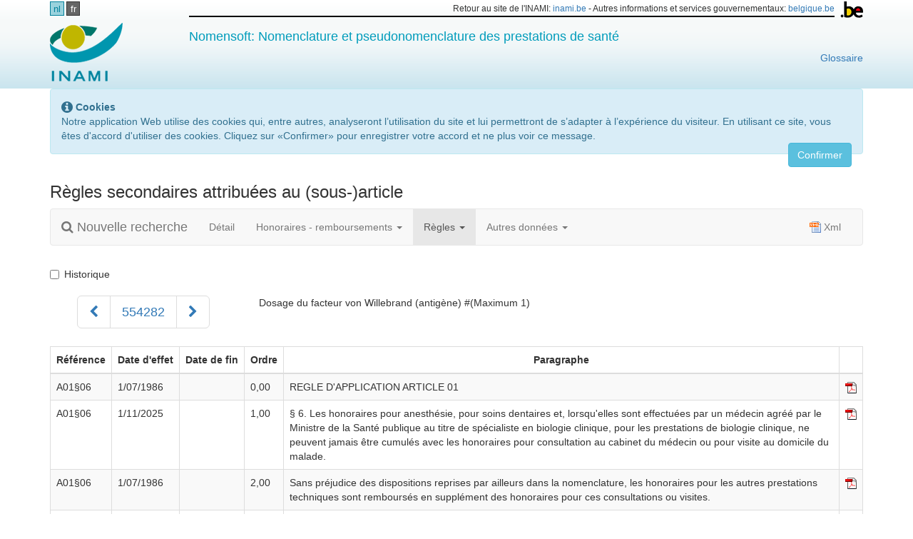

--- FILE ---
content_type: text/html; charset=utf-8
request_url: https://webappsa.riziv-inami.fgov.be/Nomen/fr/554282/rules/articlessecondary/no-history
body_size: 68093
content:
    <div class="row">
        <div class="col-md-12">
            <table class="table table-striped table-bordered">
                <thead>
                    <tr>
                        <th>R&#233;f&#233;rence</th>
                        <th>Date d&#39;effet</th>
                        <th>Date de fin</th>
                        <th>Ordre</th>
                        <th>Paragraphe</th>
                        <td class="hidden-print">&nbsp;</td>
                    </tr>
                </thead>
                <tbody>
                    <tr >
                        <td>A01&#167;06              </td>
                        <td>1/07/1986</td>
                        <td></td>
                        <td>0,00</td>
                        <td>REGLE D&#39;APPLICATION ARTICLE 01</td>
                        <td class="hidden-print">
                                <a href="/Nomen/fr/554282/pdf/1887">
                                    <img src="/Nomen/Content/images/pdf-icon.gif" alt="PDF" />
                                </a>
                        </td>
                    </tr>
                    <tr >
                        <td>A01&#167;06              </td>
                        <td>1/11/2025</td>
                        <td></td>
                        <td>1,00</td>
                        <td>&#167; 6. Les honoraires pour anesth&#233;sie, pour soins dentaires et, lorsqu&#39;elles sont effectu&#233;es par un m&#233;decin agr&#233;&#233; par le Ministre de la Sant&#233; publique au titre de sp&#233;cialiste en biologie clinique, pour les prestations de biologie clinique, ne peuvent jamais &#234;tre cumul&#233;s avec les honoraires pour consultation au cabinet du m&#233;decin ou pour visite au domicile du malade.</td>
                        <td class="hidden-print">
                                <a href="/Nomen/fr/554282/pdf/56086">
                                    <img src="/Nomen/Content/images/pdf-icon.gif" alt="PDF" />
                                </a>
                        </td>
                    </tr>
                    <tr >
                        <td>A01&#167;06              </td>
                        <td>1/07/1986</td>
                        <td></td>
                        <td>2,00</td>
                        <td>Sans pr&#233;judice des dispositions reprises par ailleurs dans la nomenclature, les honoraires pour les autres prestations techniques sont rembours&#233;s en suppl&#233;ment des honoraires pour ces consultations ou visites.</td>
                        <td class="hidden-print">
                                <a href="/Nomen/fr/554282/pdf/1887">
                                    <img src="/Nomen/Content/images/pdf-icon.gif" alt="PDF" />
                                </a>
                        </td>
                    </tr>
                    <tr >
                        <td>A01&#167;08              </td>
                        <td>1/07/1986</td>
                        <td></td>
                        <td>0,00</td>
                        <td>REGLE D&#39;APPLICATION ARTICLE 01</td>
                        <td class="hidden-print">
                                <a href="/Nomen/fr/554282/pdf/1887">
                                    <img src="/Nomen/Content/images/pdf-icon.gif" alt="PDF" />
                                </a>
                        </td>
                    </tr>
                    <tr >
                        <td>A01&#167;08              </td>
                        <td>1/03/2020</td>
                        <td></td>
                        <td>1,00</td>
                        <td>&#167; 8. Sans pr&#233;judice des d&#233;lais de conservation impos&#233;s par d’autres l&#233;gislations ou par les r&#232;gles de la d&#233;ontologie m&#233;dicale, les rapports, documents, trac&#233;s, graphiques mentionn&#233;s dans les libell&#233;s de cette nomenclature, ainsi que les rapports, documents, trac&#233;s, graphiques comme indiqu&#233; dans l’alin&#233;a suivant, ainsi que les protocoles de radiographies et d’analyses de laboratoire doivent &#234;tre conserv&#233;s pendant une p&#233;riode d’au moins cinq ans. Les donn&#233;es doivent &#234;tre imm&#233;diatement disponibles pour les contr&#244;les pr&#233;vus par la loi.</td>
                        <td class="hidden-print">
                                <a href="/Nomen/fr/554282/pdf/42821">
                                    <img src="/Nomen/Content/images/pdf-icon.gif" alt="PDF" />
                                </a>
                        </td>
                    </tr>
                    <tr >
                        <td>A01&#167;08              </td>
                        <td>1/03/2020</td>
                        <td></td>
                        <td>2,00</td>
                        <td>Pour les prestations pour lesquelles il n’y a pas de demande explicite de rapport, document, trac&#233;, graphique dans le libell&#233;, le dossier devra d&#233;montrer l’ex&#233;cution de la prestation.</td>
                        <td class="hidden-print">
                                <a href="/Nomen/fr/554282/pdf/42821">
                                    <img src="/Nomen/Content/images/pdf-icon.gif" alt="PDF" />
                                </a>
                        </td>
                    </tr>
                    <tr >
                        <td>A01&#167;10              </td>
                        <td>1/01/1998</td>
                        <td></td>
                        <td>0,00</td>
                        <td>REGLE D&#39;APPLICATION ARTICLE 01</td>
                        <td class="hidden-print">
                                <a href="/Nomen/fr/554282/pdf/454">
                                    <img src="/Nomen/Content/images/pdf-icon.gif" alt="PDF" />
                                </a>
                        </td>
                    </tr>
                    <tr >
                        <td>A01&#167;10              </td>
                        <td>1/11/2025</td>
                        <td></td>
                        <td>1,00</td>
                        <td>&#167; 10. Des suppl&#233;ments d&#39;honoraires peuvent &#234;tre attribu&#233;s pour certaines prestations lorsqu&#39;elles sont effectu&#233;es par un m&#233;decin ou un pharmacien biologiste ou un licenci&#233; en sciences agr&#233;&#233; par le Ministre qui a la Sant&#233; publique dans ses attributions pour effectuer des prestations de biologie clinique b&#233;n&#233;ficiant de l&#39;accr&#233;ditation selon les conditions et la proc&#233;dure pr&#233;vues dans les accords nationaux m&#233;dico-mutualistes et les conventions vis&#233;s respectivement aux articles 50 et 42 de la loi relative &#224; l&#39;assurance obligatoire soins de sant&#233; et indemnit&#233;s coordonn&#233;e le 14 juillet 1994.</td>
                        <td class="hidden-print">
                                <a href="/Nomen/fr/554282/pdf/56086">
                                    <img src="/Nomen/Content/images/pdf-icon.gif" alt="PDF" />
                                </a>
                        </td>
                    </tr>
                    <tr >
                        <td>A01&#167;10              </td>
                        <td>1/11/2025</td>
                        <td></td>
                        <td>2,00</td>
                        <td>Le m&#233;decin b&#233;n&#233;ficiant d&#39;une telle accr&#233;ditation est d&#233;nomm&#233; : m&#233;decin accr&#233;dit&#233;.</td>
                        <td class="hidden-print">
                                <a href="/Nomen/fr/554282/pdf/56086">
                                    <img src="/Nomen/Content/images/pdf-icon.gif" alt="PDF" />
                                </a>
                        </td>
                    </tr>
                    <tr >
                        <td>A01&#167;10              </td>
                        <td>1/01/1998</td>
                        <td></td>
                        <td>3,00</td>
                        <td>Le pharmacien biologiste b&#233;n&#233;ficiant d&#39;une telle accr&#233;ditation est d&#233;nomm&#233; : pharmacien biologiste accr&#233;dit&#233;.</td>
                        <td class="hidden-print">
                                <a href="/Nomen/fr/554282/pdf/454">
                                    <img src="/Nomen/Content/images/pdf-icon.gif" alt="PDF" />
                                </a>
                        </td>
                    </tr>
                    <tr >
                        <td>A01&#167;10              </td>
                        <td>1/01/1998</td>
                        <td></td>
                        <td>4,00</td>
                        <td>Le licenci&#233; en sciences qui est agr&#233;&#233; par le Ministre qui a la Sant&#233; publique dans ses attributions pour effectuer des prestations de biologie clinique et qui b&#233;n&#233;ficie d&#39;une telle accr&#233;ditation, est d&#233;nomm&#233; licenci&#233; en sciences accr&#233;dit&#233;.</td>
                        <td class="hidden-print">
                                <a href="/Nomen/fr/554282/pdf/454">
                                    <img src="/Nomen/Content/images/pdf-icon.gif" alt="PDF" />
                                </a>
                        </td>
                    </tr>
                    <tr >
                        <td>A01&#167;10              </td>
                        <td>1/11/2025</td>
                        <td></td>
                        <td>5,00</td>
                        <td>Les consultations effectu&#233;es par un m&#233;decin accr&#233;dit&#233; ainsi que les traitements psychoth&#233;rapeutiques effectu&#233;s par un m&#233;decin accr&#233;dit&#233; sp&#233;cialiste en psychiatrie sont assujettis aux m&#234;mes r&#232;gles que les prestations correspondantes pr&#233;vues pour le m&#233;decin non accr&#233;dit&#233;.</td>
                        <td class="hidden-print">
                                <a href="/Nomen/fr/554282/pdf/56086">
                                    <img src="/Nomen/Content/images/pdf-icon.gif" alt="PDF" />
                                </a>
                        </td>
                    </tr>
                    <tr >
                        <td>A01&#167;10              </td>
                        <td>1/01/2005</td>
                        <td></td>
                        <td>6,00</td>
                        <td>Les suppl&#233;ments d&#39;honoraires vis&#233;s au pr&#233;sent paragraphe ne peuvent pas &#234;tre pris en consid&#233;ration pour l&#39;application des dispositions pr&#233;vues aux articles 16, &#167; 5 et 26.</td>
                        <td class="hidden-print">
                                <a href="/Nomen/fr/554282/pdf/600">
                                    <img src="/Nomen/Content/images/pdf-icon.gif" alt="PDF" />
                                </a>
                        </td>
                    </tr>
                    <tr >
                        <td>A01&#167;11              </td>
                        <td>1/08/2002</td>
                        <td></td>
                        <td>0,00</td>
                        <td>REGLE D&#39;APPLICATION ARTICLE 01</td>
                        <td class="hidden-print">
                                <a href="/Nomen/fr/554282/pdf/6180">
                                    <img src="/Nomen/Content/images/pdf-icon.gif" alt="PDF" />
                                </a>
                        </td>
                    </tr>
                    <tr >
                        <td>A01&#167;11              </td>
                        <td>1/11/2025</td>
                        <td></td>
                        <td>1,00</td>
                        <td>Sauf indication contraire, dans cette nomenclature, pour les prestations qui peuvent &#234;tre attest&#233;es par un m&#233;decin, l&#39;expression &#171;par an&#187; signifie une p&#233;riode de douze mois, de date &#224; date.</td>
                        <td class="hidden-print">
                                <a href="/Nomen/fr/554282/pdf/56086">
                                    <img src="/Nomen/Content/images/pdf-icon.gif" alt="PDF" />
                                </a>
                        </td>
                    </tr>
                    <tr >
                        <td>A10&#167;1               </td>
                        <td>1/08/1988</td>
                        <td></td>
                        <td>0,00</td>
                        <td>REGLE D&#39;APPLICATION ARTICLE 10</td>
                        <td class="hidden-print">
                                <a href="/Nomen/fr/554282/pdf/680">
                                    <img src="/Nomen/Content/images/pdf-icon.gif" alt="PDF" />
                                </a>
                        </td>
                    </tr>
                    <tr >
                        <td>A10&#167;1               </td>
                        <td>1/08/1988</td>
                        <td></td>
                        <td>1,00</td>
                        <td>Les prestations reprises au pr&#233;sent chapitre et au chapitre VII, section Ire, sont prises en charge par l&#39;assurance lorsqu&#39;elles sont effectu&#233;es par tout m&#233;decin agr&#233;&#233; par le Ministre de la Sant&#233; publique &#224; un des titres suivants, index&#233;s dans la nomenclature comme indiqu&#233; ci-apr&#232;s :</td>
                        <td class="hidden-print">
                                <a href="/Nomen/fr/554282/pdf/680">
                                    <img src="/Nomen/Content/images/pdf-icon.gif" alt="PDF" />
                                </a>
                        </td>
                    </tr>
                    <tr >
                        <td>A10&#167;1               </td>
                        <td>1/01/1995</td>
                        <td></td>
                        <td>2,00</td>
                        <td>C, sp&#233;cialiste en anesth&#233;sie-r&#233;animation;</td>
                        <td class="hidden-print">
                                <a href="/Nomen/fr/554282/pdf/694">
                                    <img src="/Nomen/Content/images/pdf-icon.gif" alt="PDF" />
                                </a>
                        </td>
                    </tr>
                    <tr >
                        <td>A10&#167;1               </td>
                        <td>1/01/1995</td>
                        <td></td>
                        <td>3,00</td>
                        <td>D, sp&#233;cialiste en chirurgie;</td>
                        <td class="hidden-print">
                                <a href="/Nomen/fr/554282/pdf/694">
                                    <img src="/Nomen/Content/images/pdf-icon.gif" alt="PDF" />
                                </a>
                        </td>
                    </tr>
                    <tr >
                        <td>A10&#167;1               </td>
                        <td>1/01/1995</td>
                        <td></td>
                        <td>4,00</td>
                        <td>DA, sp&#233;cialiste en neuro-chirurgie;</td>
                        <td class="hidden-print">
                                <a href="/Nomen/fr/554282/pdf/694">
                                    <img src="/Nomen/Content/images/pdf-icon.gif" alt="PDF" />
                                </a>
                        </td>
                    </tr>
                    <tr >
                        <td>A10&#167;1               </td>
                        <td>1/01/1995</td>
                        <td></td>
                        <td>5,00</td>
                        <td>DB, sp&#233;cialiste en chirurgie plastique;</td>
                        <td class="hidden-print">
                                <a href="/Nomen/fr/554282/pdf/694">
                                    <img src="/Nomen/Content/images/pdf-icon.gif" alt="PDF" />
                                </a>
                        </td>
                    </tr>
                    <tr >
                        <td>A10&#167;1               </td>
                        <td>1/01/1995</td>
                        <td></td>
                        <td>6,00</td>
                        <td>DG, sp&#233;cialiste en gyn&#233;cologie-obst&#233;trique;</td>
                        <td class="hidden-print">
                                <a href="/Nomen/fr/554282/pdf/694">
                                    <img src="/Nomen/Content/images/pdf-icon.gif" alt="PDF" />
                                </a>
                        </td>
                    </tr>
                    <tr >
                        <td>A10&#167;1               </td>
                        <td>1/01/1995</td>
                        <td></td>
                        <td>7,00</td>
                        <td>DH, sp&#233;cialiste en ophtalmologie;</td>
                        <td class="hidden-print">
                                <a href="/Nomen/fr/554282/pdf/694">
                                    <img src="/Nomen/Content/images/pdf-icon.gif" alt="PDF" />
                                </a>
                        </td>
                    </tr>
                    <tr >
                        <td>A10&#167;1               </td>
                        <td>1/01/1995</td>
                        <td></td>
                        <td>8,00</td>
                        <td>DL, sp&#233;cialiste en oto-rhino-laryngologie;</td>
                        <td class="hidden-print">
                                <a href="/Nomen/fr/554282/pdf/694">
                                    <img src="/Nomen/Content/images/pdf-icon.gif" alt="PDF" />
                                </a>
                        </td>
                    </tr>
                    <tr >
                        <td>A10&#167;1               </td>
                        <td>1/01/1995</td>
                        <td></td>
                        <td>9,00</td>
                        <td>DO, sp&#233;cialiste en urologie;</td>
                        <td class="hidden-print">
                                <a href="/Nomen/fr/554282/pdf/694">
                                    <img src="/Nomen/Content/images/pdf-icon.gif" alt="PDF" />
                                </a>
                        </td>
                    </tr>
                    <tr >
                        <td>A10&#167;1               </td>
                        <td>1/10/1995</td>
                        <td></td>
                        <td>10,00</td>
                        <td>DP, sp&#233;cialiste en chirurgie orthop&#233;dique;</td>
                        <td class="hidden-print">
                                <a href="/Nomen/fr/554282/pdf/428">
                                    <img src="/Nomen/Content/images/pdf-icon.gif" alt="PDF" />
                                </a>
                        </td>
                    </tr>
                    <tr >
                        <td>A10&#167;1               </td>
                        <td>1/10/1995</td>
                        <td></td>
                        <td>11,00</td>
                        <td>DR, sp&#233;cialiste en stomatologie;</td>
                        <td class="hidden-print">
                                <a href="/Nomen/fr/554282/pdf/428">
                                    <img src="/Nomen/Content/images/pdf-icon.gif" alt="PDF" />
                                </a>
                        </td>
                    </tr>
                    <tr >
                        <td>A10&#167;1               </td>
                        <td>1/10/1995</td>
                        <td></td>
                        <td>12,00</td>
                        <td>E, sp&#233;cialiste en dermato-v&#233;n&#233;r&#233;ologie;</td>
                        <td class="hidden-print">
                                <a href="/Nomen/fr/554282/pdf/428">
                                    <img src="/Nomen/Content/images/pdf-icon.gif" alt="PDF" />
                                </a>
                        </td>
                    </tr>
                    <tr >
                        <td>A10&#167;1               </td>
                        <td>1/10/1995</td>
                        <td></td>
                        <td>13,00</td>
                        <td>FA, sp&#233;cialiste en m&#233;decine interne;</td>
                        <td class="hidden-print">
                                <a href="/Nomen/fr/554282/pdf/428">
                                    <img src="/Nomen/Content/images/pdf-icon.gif" alt="PDF" />
                                </a>
                        </td>
                    </tr>
                    <tr >
                        <td>A10&#167;1               </td>
                        <td>1/10/1995</td>
                        <td></td>
                        <td>14,00</td>
                        <td>FG, sp&#233;cialiste en pneumologie;</td>
                        <td class="hidden-print">
                                <a href="/Nomen/fr/554282/pdf/428">
                                    <img src="/Nomen/Content/images/pdf-icon.gif" alt="PDF" />
                                </a>
                        </td>
                    </tr>
                    <tr >
                        <td>A10&#167;1               </td>
                        <td>1/10/1995</td>
                        <td></td>
                        <td>15,00</td>
                        <td>FH, sp&#233;cialiste en gastro-ent&#233;rologie;</td>
                        <td class="hidden-print">
                                <a href="/Nomen/fr/554282/pdf/428">
                                    <img src="/Nomen/Content/images/pdf-icon.gif" alt="PDF" />
                                </a>
                        </td>
                    </tr>
                    <tr >
                        <td>A10&#167;1               </td>
                        <td>1/10/1995</td>
                        <td></td>
                        <td>16,00</td>
                        <td>FJ, sp&#233;cialiste en p&#233;diatrie;</td>
                        <td class="hidden-print">
                                <a href="/Nomen/fr/554282/pdf/428">
                                    <img src="/Nomen/Content/images/pdf-icon.gif" alt="PDF" />
                                </a>
                        </td>
                    </tr>
                    <tr >
                        <td>A10&#167;1               </td>
                        <td>1/10/1995</td>
                        <td></td>
                        <td>17,00</td>
                        <td>FL, sp&#233;cialiste en cardiologie;</td>
                        <td class="hidden-print">
                                <a href="/Nomen/fr/554282/pdf/428">
                                    <img src="/Nomen/Content/images/pdf-icon.gif" alt="PDF" />
                                </a>
                        </td>
                    </tr>
                    <tr >
                        <td>A10&#167;1               </td>
                        <td>1/10/1995</td>
                        <td></td>
                        <td>18,00</td>
                        <td>FM, sp&#233;cialiste en neuro-psychiatrie;</td>
                        <td class="hidden-print">
                                <a href="/Nomen/fr/554282/pdf/428">
                                    <img src="/Nomen/Content/images/pdf-icon.gif" alt="PDF" />
                                </a>
                        </td>
                    </tr>
                    <tr >
                        <td>A10&#167;1               </td>
                        <td>1/07/1986</td>
                        <td></td>
                        <td>19,00</td>
                        <td>sp&#233;cialiste en neurologie;</td>
                        <td class="hidden-print">
                                <a href="/Nomen/fr/554282/pdf/1887">
                                    <img src="/Nomen/Content/images/pdf-icon.gif" alt="PDF" />
                                </a>
                        </td>
                    </tr>
                    <tr >
                        <td>A10&#167;1               </td>
                        <td>1/07/1986</td>
                        <td></td>
                        <td>20,00</td>
                        <td>sp&#233;cialiste en psychiatrie;</td>
                        <td class="hidden-print">
                                <a href="/Nomen/fr/554282/pdf/1887">
                                    <img src="/Nomen/Content/images/pdf-icon.gif" alt="PDF" />
                                </a>
                        </td>
                    </tr>
                    <tr >
                        <td>A10&#167;1               </td>
                        <td>1/07/1986</td>
                        <td></td>
                        <td>21,00</td>
                        <td>FO, sp&#233;cialiste en rhumatologie;</td>
                        <td class="hidden-print">
                                <a href="/Nomen/fr/554282/pdf/1887">
                                    <img src="/Nomen/Content/images/pdf-icon.gif" alt="PDF" />
                                </a>
                        </td>
                    </tr>
                    <tr >
                        <td>A10&#167;1               </td>
                        <td>18/12/2007</td>
                        <td></td>
                        <td>22,00</td>
                        <td>sp&#233;cialiste en g&#233;riatrie</td>
                        <td class="hidden-print">
                                <a href="/Nomen/fr/554282/pdf/18390">
                                    <img src="/Nomen/Content/images/pdf-icon.gif" alt="PDF" />
                                </a>
                        </td>
                    </tr>
                    <tr >
                        <td>A10&#167;1               </td>
                        <td>1/10/1995</td>
                        <td></td>
                        <td>23,00</td>
                        <td>O, sp&#233;cialiste en m&#233;decine physique et en r&#233;adaptation;</td>
                        <td class="hidden-print">
                                <a href="/Nomen/fr/554282/pdf/428">
                                    <img src="/Nomen/Content/images/pdf-icon.gif" alt="PDF" />
                                </a>
                        </td>
                    </tr>
                    <tr >
                        <td>A10&#167;1               </td>
                        <td>1/01/1995</td>
                        <td></td>
                        <td>24,00</td>
                        <td>sp&#233;cialiste en r&#233;adaptation fonctionnelle et professionnelle des handicap&#233;s;</td>
                        <td class="hidden-print">
                                <a href="/Nomen/fr/554282/pdf/694">
                                    <img src="/Nomen/Content/images/pdf-icon.gif" alt="PDF" />
                                </a>
                        </td>
                    </tr>
                    <tr >
                        <td>A10&#167;1               </td>
                        <td>1/01/1995</td>
                        <td></td>
                        <td>25,00</td>
                        <td>P, sp&#233;cialiste en biologie clinique;</td>
                        <td class="hidden-print">
                                <a href="/Nomen/fr/554282/pdf/694">
                                    <img src="/Nomen/Content/images/pdf-icon.gif" alt="PDF" />
                                </a>
                        </td>
                    </tr>
                    <tr >
                        <td>A10&#167;1               </td>
                        <td>1/01/1995</td>
                        <td></td>
                        <td>26,00</td>
                        <td>R, sp&#233;cialiste en radio-diagnostic;</td>
                        <td class="hidden-print">
                                <a href="/Nomen/fr/554282/pdf/694">
                                    <img src="/Nomen/Content/images/pdf-icon.gif" alt="PDF" />
                                </a>
                        </td>
                    </tr>
                    <tr >
                        <td>A10&#167;1               </td>
                        <td>1/06/2001</td>
                        <td></td>
                        <td>27,00</td>
                        <td>X, sp&#233;cialiste en radioth&#233;rapie oncologie;</td>
                        <td class="hidden-print">
                                <a href="/Nomen/fr/554282/pdf/505">
                                    <img src="/Nomen/Content/images/pdf-icon.gif" alt="PDF" />
                                </a>
                        </td>
                    </tr>
                    <tr >
                        <td>A10&#167;1               </td>
                        <td>18/12/2007</td>
                        <td></td>
                        <td>28,00</td>
                        <td>sp&#233;cialiste en oncologie m&#233;dicale</td>
                        <td class="hidden-print">
                                <a href="/Nomen/fr/554282/pdf/18390">
                                    <img src="/Nomen/Content/images/pdf-icon.gif" alt="PDF" />
                                </a>
                        </td>
                    </tr>
                    <tr >
                        <td>A10&#167;1               </td>
                        <td>18/12/2007</td>
                        <td></td>
                        <td>29,00</td>
                        <td>XN, sp&#233;cialiste en m&#233;decine nucl&#233;aire;</td>
                        <td class="hidden-print">
                                <a href="/Nomen/fr/554282/pdf/18390">
                                    <img src="/Nomen/Content/images/pdf-icon.gif" alt="PDF" />
                                </a>
                        </td>
                    </tr>
                    <tr >
                        <td>A10&#167;1               </td>
                        <td>1/10/1995</td>
                        <td></td>
                        <td>30,00</td>
                        <td>A, sp&#233;cialiste en anatomie-pathologique</td>
                        <td class="hidden-print">
                                <a href="/Nomen/fr/554282/pdf/428">
                                    <img src="/Nomen/Content/images/pdf-icon.gif" alt="PDF" />
                                </a>
                        </td>
                    </tr>
                    <tr >
                        <td>A10&#167;1               </td>
                        <td>18/12/2007</td>
                        <td></td>
                        <td>31,00</td>
                        <td>sp&#233;cialiste en m&#233;decine d&#39;urgence</td>
                        <td class="hidden-print">
                                <a href="/Nomen/fr/554282/pdf/18390">
                                    <img src="/Nomen/Content/images/pdf-icon.gif" alt="PDF" />
                                </a>
                        </td>
                    </tr>
                    <tr >
                        <td>A10&#167;1               </td>
                        <td>18/12/2007</td>
                        <td></td>
                        <td>32,00</td>
                        <td>sp&#233;cialiste en m&#233;decine aigu&#235;.</td>
                        <td class="hidden-print">
                                <a href="/Nomen/fr/554282/pdf/18390">
                                    <img src="/Nomen/Content/images/pdf-icon.gif" alt="PDF" />
                                </a>
                        </td>
                    </tr>
                    <tr >
                        <td>A10&#167;2               </td>
                        <td>1/01/1992</td>
                        <td></td>
                        <td>0,00</td>
                        <td>REGLE D&#39;APPLICATION ARTICLE 10</td>
                        <td class="hidden-print">
                                <a href="/Nomen/fr/554282/pdf/302">
                                    <img src="/Nomen/Content/images/pdf-icon.gif" alt="PDF" />
                                </a>
                        </td>
                    </tr>
                    <tr >
                        <td>A10&#167;2               </td>
                        <td>1/01/1992</td>
                        <td></td>
                        <td>1,00</td>
                        <td>&#167; 2. Les consultations et visites des m&#233;decins sp&#233;cialistes ainsi que leurs suppl&#233;ments &#233;ventuels, les prestations reprises aux chapitres IV, article 9, c), V, VII, section 1er, et VIII, sont &#233;galement prises en charge par l&#39;assurance dans les limites fix&#233;es &#224; l&#39;article 1er, &#167; 4ter, lorsqu&#39;elles sont effectu&#233;es par tout m&#233;decin disposant d&#39;un plan de stage approuv&#233; par la commission d&#39;agr&#233;ation comp&#233;tente et que cette approbation a &#233;t&#233; communiqu&#233;e &#224; l&#39;I.N.A.M.I. par l&#39;administration de la Sant&#233; publique.</td>
                        <td class="hidden-print">
                                <a href="/Nomen/fr/554282/pdf/302">
                                    <img src="/Nomen/Content/images/pdf-icon.gif" alt="PDF" />
                                </a>
                        </td>
                    </tr>
                    <tr >
                        <td>A10&#167;2               </td>
                        <td>1/01/1992</td>
                        <td></td>
                        <td>2,00</td>
                        <td>Les documents internes du service doivent permettre d&#39;identifier le m&#233;decin stagiaire qui a effectu&#233; la prestation dans les conditions fix&#233;es &#224; l&#39;article 1er, &#167; 4ter.</td>
                        <td class="hidden-print">
                                <a href="/Nomen/fr/554282/pdf/302">
                                    <img src="/Nomen/Content/images/pdf-icon.gif" alt="PDF" />
                                </a>
                        </td>
                    </tr>
                    <tr >
                        <td>A10&#167;3               </td>
                        <td>1/04/1985</td>
                        <td></td>
                        <td>0,00</td>
                        <td>REGLE D&#39;APPLICATION ARTICLE 10</td>
                        <td class="hidden-print">
                                <a href="/Nomen/fr/554282/pdf/48">
                                    <img src="/Nomen/Content/images/pdf-icon.gif" alt="PDF" />
                                </a>
                        </td>
                    </tr>
                    <tr >
                        <td>A10&#167;3               </td>
                        <td>1/04/1985</td>
                        <td></td>
                        <td>1,00</td>
                        <td>&#167; 3. Le Service des soins de sant&#233; de l&#39;Institut national d&#39;assurance maladie-invalidit&#233; publie la liste des m&#233;decins vis&#233;s aux &#167;&#167; 1 et 2 du pr&#233;sent article. Les m&#233;decins qui &#224; la date du 31 d&#233;cembre 1963 figurent sur les listes de sp&#233;cialistes publi&#233;es par le Fonds national d&#39;assurance maladie-invalidit&#233;, sans qu&#39;ils aient obtenu l&#39;agr&#233;ation du Ministre de la Sant&#233; publique vis&#233;e au &#167; 1er, sont, &#224; partir du 1er janvier 1964, consid&#233;r&#233;s au titre de m&#233;decin stagiaire, vis&#233; au &#167; 2 : les dispositions reprises &#224; ce dernier paragraphe leur sont applicables.</td>
                        <td class="hidden-print">
                                <a href="/Nomen/fr/554282/pdf/48">
                                    <img src="/Nomen/Content/images/pdf-icon.gif" alt="PDF" />
                                </a>
                        </td>
                    </tr>
                    <tr >
                        <td>A10&#167;4               </td>
                        <td>1/06/1991</td>
                        <td></td>
                        <td>0,00</td>
                        <td>REGLE D&#39;APPLICATION ARTICLE 10</td>
                        <td class="hidden-print">
                                <a href="/Nomen/fr/554282/pdf/1884">
                                    <img src="/Nomen/Content/images/pdf-icon.gif" alt="PDF" />
                                </a>
                        </td>
                    </tr>
                    <tr >
                        <td>A10&#167;4               </td>
                        <td>1/06/1991</td>
                        <td></td>
                        <td>1,00</td>
                        <td>&#167; 4. Les actes connexes &#224; la pratique d&#39;une sp&#233;cialit&#233; d&#233;termin&#233;e sont &#233;galement honor&#233;s lorsqu&#39;ils sont effectu&#233;s par un m&#233;decin agr&#233;&#233; au titre de sp&#233;cialiste en cette sp&#233;cialit&#233; dans le respect des conditions requises de pr&#233;sence physique ainsi que dans les limites &#233;ventuellement mises au niveau des diff&#233;rentes sp&#233;cialit&#233;s concern&#233;es.</td>
                        <td class="hidden-print">
                                <a href="/Nomen/fr/554282/pdf/1884">
                                    <img src="/Nomen/Content/images/pdf-icon.gif" alt="PDF" />
                                </a>
                        </td>
                    </tr>
                    <tr >
                        <td>A10&#167;4bis            </td>
                        <td>1/01/1992</td>
                        <td></td>
                        <td>0,00</td>
                        <td>REGLE D&#39;APPLICATION ARTICLE 10</td>
                        <td class="hidden-print">
                                <a href="/Nomen/fr/554282/pdf/302">
                                    <img src="/Nomen/Content/images/pdf-icon.gif" alt="PDF" />
                                </a>
                        </td>
                    </tr>
                    <tr >
                        <td>A10&#167;4bis            </td>
                        <td>1/01/1992</td>
                        <td></td>
                        <td>1,00</td>
                        <td>&#167; 4bis. Dans la p&#233;riode s&#39;&#233;tendant de la fin de ses stages &#224; son agr&#233;ment par le Ministre ayant la Sant&#233; publique dans ses attributions, l&#39;ex-candidat-sp&#233;cialiste est autoris&#233; &#224; porter en compte &#224; 75 % les prestations de sa sp&#233;cialit&#233; ainsi que celles de l&#39;article 11.</td>
                        <td class="hidden-print">
                                <a href="/Nomen/fr/554282/pdf/302">
                                    <img src="/Nomen/Content/images/pdf-icon.gif" alt="PDF" />
                                </a>
                        </td>
                    </tr>
                    <tr >
                        <td>A10&#167;5               </td>
                        <td>1/11/2014</td>
                        <td></td>
                        <td>0,00</td>
                        <td>REGLE D&#39;APPLICATION ARTICLE 10</td>
                        <td class="hidden-print">
                                <a href="/Nomen/fr/554282/pdf/9773">
                                    <img src="/Nomen/Content/images/pdf-icon.gif" alt="PDF" />
                                </a>
                        </td>
                    </tr>
                    <tr >
                        <td>A10&#167;5               </td>
                        <td>1/11/2014</td>
                        <td></td>
                        <td>1,00</td>
                        <td>&#167; 5. Les prestations de m&#233;decine sp&#233;ciale, pr&#233;vues aux chapitres IV et V et pr&#233;c&#233;d&#233;es du signe &quot;&#176;&quot;, sont &#233;galement honor&#233;es comme telles lorsqu&#39;elles sont effectu&#233;es par tout m&#233;decin ou, lorsqu&#39;il s&#39;agit de prestations pr&#233;c&#233;d&#233;es du signe &quot;+&quot;, par un praticien de l&#39;art dentaire.</td>
                        <td class="hidden-print">
                                <a href="/Nomen/fr/554282/pdf/9773">
                                    <img src="/Nomen/Content/images/pdf-icon.gif" alt="PDF" />
                                </a>
                        </td>
                    </tr>
                    <tr >
                        <td>A13&#167;2               </td>
                        <td>1/04/1985</td>
                        <td></td>
                        <td>0,00</td>
                        <td>REGLE D&#39;APPLICATION ARTICLE 13</td>
                        <td class="hidden-print">
                                <a href="/Nomen/fr/554282/pdf/48">
                                    <img src="/Nomen/Content/images/pdf-icon.gif" alt="PDF" />
                                </a>
                        </td>
                    </tr>
                    <tr >
                        <td>A13&#167;2               </td>
                        <td>1/04/1985</td>
                        <td></td>
                        <td>1,00</td>
                        <td>&#167; 2.</td>
                        <td class="hidden-print">
                                <a href="/Nomen/fr/554282/pdf/48">
                                    <img src="/Nomen/Content/images/pdf-icon.gif" alt="PDF" />
                                </a>
                        </td>
                    </tr>
                    <tr >
                        <td>A13&#167;2               </td>
                        <td>1/12/2012</td>
                        <td></td>
                        <td>2,00</td>
                        <td>1&#176; Sauf disposition contraire, les honoraires pour les prestations reprises au &#167; 1er de l’article 13 ne couvrent pas les frais d’investissement ni de fonctionnement.</td>
                        <td class="hidden-print">
                                <a href="/Nomen/fr/554282/pdf/6069">
                                    <img src="/Nomen/Content/images/pdf-icon.gif" alt="PDF" />
                                </a>
                        </td>
                    </tr>
                    <tr >
                        <td>A13&#167;2               </td>
                        <td>1/10/2024</td>
                        <td></td>
                        <td>3,00</td>
                        <td>2&#176; Pour les b&#233;n&#233;ficiaires &#224; partir de 7 ans, les honoraires pour les prestations 211013-211024, 211046, 211120, 211142, 212026, 212041, 213021, 213043, 214023, 214045, 211223, 211245, 211282, 211304, 211341, 211363, 211385, 211400, 211422, 211444, 211466, 211481, 211503, 211540, 211562 ne peuvent pas &#234;tre cumul&#233;s avec les honoraires de surveillance des b&#233;n&#233;ficiaires hospitalis&#233;s.</td>
                        <td class="hidden-print">
                                <a href="/Nomen/fr/554282/pdf/54821">
                                    <img src="/Nomen/Content/images/pdf-icon.gif" alt="PDF" />
                                </a>
                        </td>
                    </tr>
                    <tr >
                        <td>A13&#167;2               </td>
                        <td>1/12/2012</td>
                        <td></td>
                        <td>5,00</td>
                        <td>Les prestations de l’article 13, &#167; 1er, C, peuvent &#234;tre cumul&#233;es avec les prestations 596223, 596245, 596260, 596326, 596341, 596363.</td>
                        <td class="hidden-print">
                                <a href="/Nomen/fr/554282/pdf/6069">
                                    <img src="/Nomen/Content/images/pdf-icon.gif" alt="PDF" />
                                </a>
                        </td>
                    </tr>
                    <tr >
                        <td>A13&#167;2               </td>
                        <td>1/12/2012</td>
                        <td></td>
                        <td>6,00</td>
                        <td>Les prestations 211702, 211643 et 211680 peuvent &#234;tre cumul&#233;es avec les prestations 596120, 596142, 596164.</td>
                        <td class="hidden-print">
                                <a href="/Nomen/fr/554282/pdf/6069">
                                    <img src="/Nomen/Content/images/pdf-icon.gif" alt="PDF" />
                                </a>
                        </td>
                    </tr>
                    <tr >
                        <td>A13&#167;2               </td>
                        <td>1/12/2012</td>
                        <td></td>
                        <td>7,00</td>
                        <td>3&#176; Aucun honoraire ne peut &#234;tre attest&#233; pour d’autres formes d’assistance respiratoire que pour ceux pr&#233;vus dans les prestations et les r&#232;gles d’application de l’article 13.</td>
                        <td class="hidden-print">
                                <a href="/Nomen/fr/554282/pdf/6069">
                                    <img src="/Nomen/Content/images/pdf-icon.gif" alt="PDF" />
                                </a>
                        </td>
                    </tr>
                    <tr >
                        <td>A13&#167;2               </td>
                        <td>1/10/2024</td>
                        <td></td>
                        <td>8,00</td>
                        <td>4&#176; Les prestations  n&#176;s 214023 et 214045 ne sont pas cumulables avec les prestations n&#176;s 212026 et 212041.</td>
                        <td class="hidden-print">
                                <a href="/Nomen/fr/554282/pdf/54821">
                                    <img src="/Nomen/Content/images/pdf-icon.gif" alt="PDF" />
                                </a>
                        </td>
                    </tr>
                    <tr >
                        <td>A13&#167;2               </td>
                        <td>1/10/2024</td>
                        <td></td>
                        <td>9,00</td>
                        <td>Les honoraires pour les prestations n&#176;s 212026, 212041, 213021, 213043, 214023, 214045, 214126, 211223, 211245, 211584, 211606, 211621, 211643 ne sont pas cumulables avec les honoraires pr&#233;vus pour la prestation n&#176;475075 - 475086.</td>
                        <td class="hidden-print">
                                <a href="/Nomen/fr/554282/pdf/54821">
                                    <img src="/Nomen/Content/images/pdf-icon.gif" alt="PDF" />
                                </a>
                        </td>
                    </tr>
                    <tr >
                        <td>A13&#167;2               </td>
                        <td>1/04/2016</td>
                        <td></td>
                        <td>10,00</td>
                        <td>La tarification de la prestation 475075 ex&#233;cut&#233;e en dehors de l’&#233;tablissement hospitalier o&#249; les prestations reprises ci-dessus sont attest&#233;es, fait exception &#224; cette r&#232;gle</td>
                        <td class="hidden-print">
                                <a href="/Nomen/fr/554282/pdf/14799">
                                    <img src="/Nomen/Content/images/pdf-icon.gif" alt="PDF" />
                                </a>
                        </td>
                    </tr>
                    <tr >
                        <td>A13&#167;2               </td>
                        <td>1/12/2012</td>
                        <td></td>
                        <td>13,00</td>
                        <td>7&#176; Le nombre de jours indiqu&#233;s dans le libell&#233; des prestations de l’article 13, &#167; 1er, par lequel l’attestation de cette prestation est limit&#233;e &#224; ce nombre de jours, constitue le nombre maximum de jours pouvant &#234;tre port&#233;s en compte pour une m&#234;me p&#233;riode d’hospitalisation.</td>
                        <td class="hidden-print">
                                <a href="/Nomen/fr/554282/pdf/6069">
                                    <img src="/Nomen/Content/images/pdf-icon.gif" alt="PDF" />
                                </a>
                        </td>
                    </tr>
                    <tr >
                        <td>A13&#167;2               </td>
                        <td>1/04/1985</td>
                        <td></td>
                        <td>15,00</td>
                        <td>8&#176; La surveillance continue in vivo avec ou sans enregistrements de param&#232;tres physiologiques ou biochimiques ne peut &#234;tre port&#233;e en compte sur base des prestations reprises aux articles 3, 14, 20, 22 ou 24.</td>
                        <td class="hidden-print">
                                <a href="/Nomen/fr/554282/pdf/48">
                                    <img src="/Nomen/Content/images/pdf-icon.gif" alt="PDF" />
                                </a>
                        </td>
                    </tr>
                    <tr >
                        <td>A13&#167;2               </td>
                        <td>1/04/2016</td>
                        <td></td>
                        <td>17,00</td>
                        <td>10&#176; L’addition du nombre de prestations 211223 et 211245 qui peuvent &#234;tre attest&#233;es par ann&#233;e civile par fonction agr&#233;&#233;e de soins intensifs, ne peut d&#233;passer le nombre de lits accord&#233; &#224; cette fonction, multipli&#233; par 365.</td>
                        <td class="hidden-print">
                                <a href="/Nomen/fr/554282/pdf/14799">
                                    <img src="/Nomen/Content/images/pdf-icon.gif" alt="PDF" />
                                </a>
                        </td>
                    </tr>
                    <tr >
                        <td>I01_001             </td>
                        <td>13/03/2002</td>
                        <td></td>
                        <td>0,00</td>
                        <td>REGLE INTERPRETATIVE 01</td>
                        <td class="hidden-print">
                                <a href="/Nomen/fr/554282/pdf/19509">
                                    <img src="/Nomen/Content/images/pdf-icon.gif" alt="PDF" />
                                </a>
                        </td>
                    </tr>
                    <tr >
                        <td>I01_001             </td>
                        <td>13/03/2002</td>
                        <td></td>
                        <td>1,00</td>
                        <td>QUESTION :</td>
                        <td class="hidden-print">
                                <a href="/Nomen/fr/554282/pdf/19509">
                                    <img src="/Nomen/Content/images/pdf-icon.gif" alt="PDF" />
                                </a>
                        </td>
                    </tr>
                    <tr >
                        <td>I01_001             </td>
                        <td>13/03/2002</td>
                        <td></td>
                        <td>2,00</td>
                        <td>Un chirurgien pratique chez un assur&#233; une intervention purement esth&#233;tique.</td>
                        <td class="hidden-print">
                                <a href="/Nomen/fr/554282/pdf/19509">
                                    <img src="/Nomen/Content/images/pdf-icon.gif" alt="PDF" />
                                </a>
                        </td>
                    </tr>
                    <tr >
                        <td>I01_001             </td>
                        <td>13/03/2002</td>
                        <td></td>
                        <td>3,00</td>
                        <td>Les dispositions de l&#39;art. 1er, &#167; 7, de la nomenclature stipulent ce qui suit :</td>
                        <td class="hidden-print">
                                <a href="/Nomen/fr/554282/pdf/19509">
                                    <img src="/Nomen/Content/images/pdf-icon.gif" alt="PDF" />
                                </a>
                        </td>
                    </tr>
                    <tr >
                        <td>I01_001             </td>
                        <td>13/03/2002</td>
                        <td></td>
                        <td>4,00</td>
                        <td>&quot;Les interventions pratiqu&#233;es dans un but purement esth&#233;tique ne sont pas honor&#233;es, sauf dans les cas admis dans les programmes de r&#233;&#233;ducation fonctionnelle et professionnelle vis&#233;s &#224; l&#39;article 19 de la loi du 9 ao&#251;t 1963, instituant et organisant un r&#233;gime d&#39;assurance obligatoire contre la maladie et l&#39;invalidit&#233;, en vue de permettre au b&#233;n&#233;ficiaire d&#39;obtenir ou de conserver un emploi.&quot;</td>
                        <td class="hidden-print">
                                <a href="/Nomen/fr/554282/pdf/19509">
                                    <img src="/Nomen/Content/images/pdf-icon.gif" alt="PDF" />
                                </a>
                        </td>
                    </tr>
                    <tr >
                        <td>I01_001             </td>
                        <td>13/03/2002</td>
                        <td></td>
                        <td>5,00</td>
                        <td>Quelle est la port&#233;e exacte de ces dispositions ?</td>
                        <td class="hidden-print">
                                <a href="/Nomen/fr/554282/pdf/19509">
                                    <img src="/Nomen/Content/images/pdf-icon.gif" alt="PDF" />
                                </a>
                        </td>
                    </tr>
                    <tr >
                        <td>I01_001             </td>
                        <td>13/03/2002</td>
                        <td></td>
                        <td>6,00</td>
                        <td>REPONSE</td>
                        <td class="hidden-print">
                                <a href="/Nomen/fr/554282/pdf/19509">
                                    <img src="/Nomen/Content/images/pdf-icon.gif" alt="PDF" />
                                </a>
                        </td>
                    </tr>
                    <tr >
                        <td>I01_001             </td>
                        <td>13/03/2002</td>
                        <td></td>
                        <td>7,00</td>
                        <td>A partir du moment o&#249; il s&#39;agit d&#39;une ou de plusieurs prestations purement esth&#233;tiques, le remboursement de l&#39;assurance doit &#234;tre refus&#233;, qu&#39;il s&#39;agisse de prestations de chirurgie, d&#39;anesth&#233;sie, d&#39;assistance, etc. Les dispositions de l&#39;article 1er, &#167; 7, de la nomenclature font en effet mention des &quot;interventions&quot; en g&#233;n&#233;ral. Par ailleurs, il est exact que ces dispositions ne font pas allusion &#224; l&#39;hospitalisation. Pour les frais aff&#233;rents &#224; celle-ci, il y a lieu de les consid&#233;rer comme frais accessoires qui ne sont pas remboursables non plus, en vertu de la r&#232;gle qui veut que l&#39;accessoire suive le principal.</td>
                        <td class="hidden-print">
                                <a href="/Nomen/fr/554282/pdf/19509">
                                    <img src="/Nomen/Content/images/pdf-icon.gif" alt="PDF" />
                                </a>
                        </td>
                    </tr>
                    <tr >
                        <td>I01_002             </td>
                        <td>13/03/2002</td>
                        <td></td>
                        <td>0,00</td>
                        <td>REGLE INTERPRETATIVE 02</td>
                        <td class="hidden-print">
                                <a href="/Nomen/fr/554282/pdf/19509">
                                    <img src="/Nomen/Content/images/pdf-icon.gif" alt="PDF" />
                                </a>
                        </td>
                    </tr>
                    <tr >
                        <td>I01_002             </td>
                        <td>13/03/2002</td>
                        <td></td>
                        <td>1,00</td>
                        <td>QUESTION :</td>
                        <td class="hidden-print">
                                <a href="/Nomen/fr/554282/pdf/19509">
                                    <img src="/Nomen/Content/images/pdf-icon.gif" alt="PDF" />
                                </a>
                        </td>
                    </tr>
                    <tr >
                        <td>I01_002             </td>
                        <td>13/03/2002</td>
                        <td></td>
                        <td>2,00</td>
                        <td>Un m&#233;decin est reconnu &#224; la fois comme sp&#233;cialiste en m&#233;decine interne et en biologie clinique.</td>
                        <td class="hidden-print">
                                <a href="/Nomen/fr/554282/pdf/19509">
                                    <img src="/Nomen/Content/images/pdf-icon.gif" alt="PDF" />
                                </a>
                        </td>
                    </tr>
                    <tr >
                        <td>I01_002             </td>
                        <td>13/03/2002</td>
                        <td></td>
                        <td>3,00</td>
                        <td>Comment faut-il appliquer dans ce cas les dispositions des articles 1er, &#167; 6 et 24, &#167; 5, de la nomenclature qui interdisent le cumul des honoraires pour la consultation du biologiste avec les honoraires pour prestation de biologie clinique ?</td>
                        <td class="hidden-print">
                                <a href="/Nomen/fr/554282/pdf/19509">
                                    <img src="/Nomen/Content/images/pdf-icon.gif" alt="PDF" />
                                </a>
                        </td>
                    </tr>
                    <tr >
                        <td>I01_002             </td>
                        <td>13/03/2002</td>
                        <td></td>
                        <td>4,00</td>
                        <td>RESPONSE</td>
                        <td class="hidden-print">
                                <a href="/Nomen/fr/554282/pdf/19509">
                                    <img src="/Nomen/Content/images/pdf-icon.gif" alt="PDF" />
                                </a>
                        </td>
                    </tr>
                    <tr >
                        <td>I01_002             </td>
                        <td>13/03/2002</td>
                        <td></td>
                        <td>5,00</td>
                        <td>Etant donn&#233; la double reconnaissance comme m&#233;decin sp&#233;cialiste, l&#39;assurance doit rembourser toutes les prestations relevant de chacune de ces sp&#233;cialit&#233;s.</td>
                        <td class="hidden-print">
                                <a href="/Nomen/fr/554282/pdf/19509">
                                    <img src="/Nomen/Content/images/pdf-icon.gif" alt="PDF" />
                                </a>
                        </td>
                    </tr>
                    <tr >
                        <td>I01_002             </td>
                        <td>13/03/2002</td>
                        <td></td>
                        <td>6,00</td>
                        <td>Il convient de souligner tout particuli&#232;rement que la consultation du m&#233;decin interniste (102034) peut &#234;tre cumul&#233;e avec des actes techniques de biologie clinique pour autant que cette consultation r&#233;ponde au crit&#232;re fix&#233; par la nomenclature.</td>
                        <td class="hidden-print">
                                <a href="/Nomen/fr/554282/pdf/19509">
                                    <img src="/Nomen/Content/images/pdf-icon.gif" alt="PDF" />
                                </a>
                        </td>
                    </tr>
                    <tr >
                        <td>I01_002             </td>
                        <td>13/03/2002</td>
                        <td></td>
                        <td>7,00</td>
                        <td>Si une consultation est port&#233;e en compte, les prestations de biologie clinique peuvent &#234;tre attest&#233;es.</td>
                        <td class="hidden-print">
                                <a href="/Nomen/fr/554282/pdf/19509">
                                    <img src="/Nomen/Content/images/pdf-icon.gif" alt="PDF" />
                                </a>
                        </td>
                    </tr>
                    <tr >
                        <td>I01_002             </td>
                        <td>13/03/2002</td>
                        <td></td>
                        <td>8,00</td>
                        <td>D&#39;autre part, lorsque ce m&#233;decin agit en tant que biologiste (analyses demand&#233;es par d&#39;autres m&#233;decins), il ne peut pas attester une consultation. Seules les analyses de biologie clinique peuvent &#234;tre attest&#233;es.</td>
                        <td class="hidden-print">
                                <a href="/Nomen/fr/554282/pdf/19509">
                                    <img src="/Nomen/Content/images/pdf-icon.gif" alt="PDF" />
                                </a>
                        </td>
                    </tr>
                    <tr >
                        <td>I01_002             </td>
                        <td>13/03/2002</td>
                        <td></td>
                        <td>9,00</td>
                        <td>Les r&#232;gles interpr&#233;tatives pr&#233;cit&#233;es sont d&#39;application le jour de leur publication au Moniteur belge et remplacent les r&#232;gles interpr&#233;tatives publi&#233;es &#224; ce jour concernant l&#39;article 1er (G&#233;n&#233;ralit&#233;s), notamment les r&#232;gles publi&#233;es sous la rubrique 100 des r&#232;gles interpr&#233;tatives de la nomenclature des prestations de sant&#233;.</td>
                        <td class="hidden-print">
                                <a href="/Nomen/fr/554282/pdf/19509">
                                    <img src="/Nomen/Content/images/pdf-icon.gif" alt="PDF" />
                                </a>
                        </td>
                    </tr>
                    <tr >
                        <td>I10_006             </td>
                        <td>13/03/2002</td>
                        <td></td>
                        <td>0,00</td>
                        <td>REGLE INTERPRETATIVE ARTICLE 10 - REGLE  06</td>
                        <td class="hidden-print">
                                <a href="/Nomen/fr/554282/pdf/19516">
                                    <img src="/Nomen/Content/images/pdf-icon.gif" alt="PDF" />
                                </a>
                        </td>
                    </tr>
                    <tr >
                        <td>I10_006             </td>
                        <td>13/03/2002</td>
                        <td></td>
                        <td>1,00</td>
                        <td>QUESTION :</td>
                        <td class="hidden-print">
                                <a href="/Nomen/fr/554282/pdf/19516">
                                    <img src="/Nomen/Content/images/pdf-icon.gif" alt="PDF" />
                                </a>
                        </td>
                    </tr>
                    <tr >
                        <td>I10_006             </td>
                        <td>13/03/2002</td>
                        <td></td>
                        <td>2,00</td>
                        <td>Peut-on rembourser au titre de prestations connexes les prestations de biologie clinique effectu&#233;es par un sp&#233;cialiste en m&#233;decine physique et en r&#233;adaptation ?</td>
                        <td class="hidden-print">
                                <a href="/Nomen/fr/554282/pdf/19516">
                                    <img src="/Nomen/Content/images/pdf-icon.gif" alt="PDF" />
                                </a>
                        </td>
                    </tr>
                    <tr >
                        <td>I10_006             </td>
                        <td>13/03/2002</td>
                        <td></td>
                        <td>3,00</td>
                        <td>REPONSE</td>
                        <td class="hidden-print">
                                <a href="/Nomen/fr/554282/pdf/19516">
                                    <img src="/Nomen/Content/images/pdf-icon.gif" alt="PDF" />
                                </a>
                        </td>
                    </tr>
                    <tr >
                        <td>I10_006             </td>
                        <td>13/03/2002</td>
                        <td></td>
                        <td>4,00</td>
                        <td>Les prestations de biologie clinique class&#233;es &#224; l&#39;article 24 de la nomenclature des prestations de sant&#233; ne peuvent pas &#234;tre consid&#233;r&#233;es comme connexes &#224; la sp&#233;cialit&#233; de m&#233;decine physique et r&#233;adaptation.</td>
                        <td class="hidden-print">
                                <a href="/Nomen/fr/554282/pdf/19516">
                                    <img src="/Nomen/Content/images/pdf-icon.gif" alt="PDF" />
                                </a>
                        </td>
                    </tr>
                </tbody>
            </table>
        </div>
    </div>
